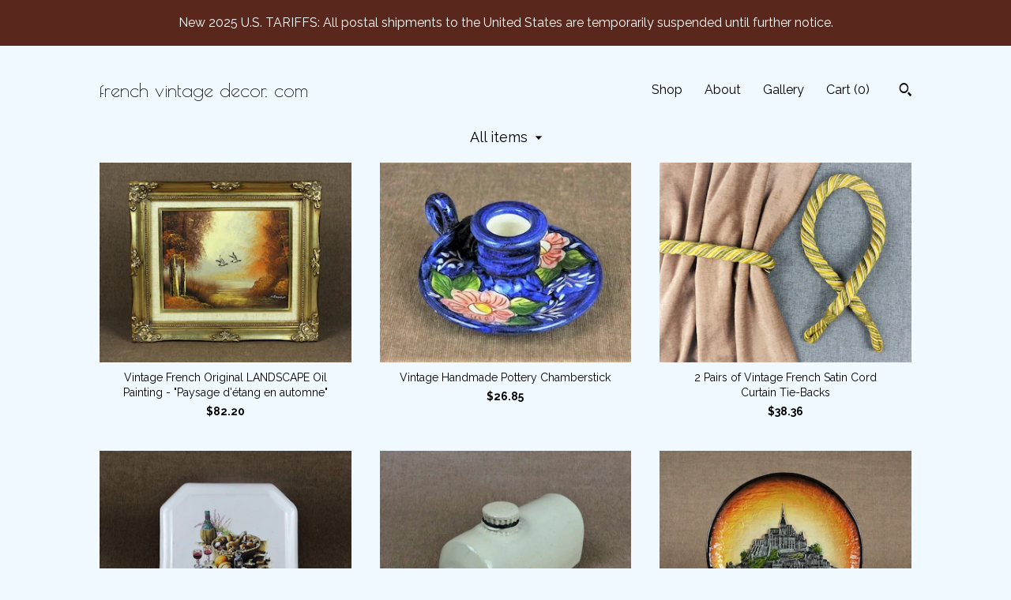

--- FILE ---
content_type: text/html; charset=UTF-8
request_url: https://www.frenchvintagedecor.com/shop
body_size: 10728
content:
<!DOCTYPE html>
<html prefix="og: http://ogp.me/ns#" lang="en">
    <head>
        <meta name="viewport" content="width=device-width, initial-scale=1, user-scalable=yes"/><meta property="content-type" content="text/html; charset=UTF-8" />
    <meta property="X-UA-Compatible" content="IE=edge" /><link rel="icon" href="https://i.etsystatic.com/16322957/r/isla/98fefd/32632559/isla_75x75.32632559_ndypowti.jpg" type="image/x-icon" /><meta name="description" content="Antique, vintage & handmade items from rural France" />

<meta property="og:url" content="https://www.frenchvintagedecor.com//shop" />
<meta property="og:type" content="website" />
<meta property="og:title" content="french vintage decor. com  " />
<meta property="og:description" content="Antique, vintage & handmade items from rural France" />
<meta property="og:image" content="https://i.etsystatic.com/isa/96d25b/927638524870/isa_fullxfull.927638524870_z3fy.jpg?version=0" />
<meta property="og:site_name" content="french vintage decor. com  " />

<meta name="twitter:card" content="summary_large_image" />
<meta name="twitter:title" content="french vintage decor. com  " />
<meta name="twitter:description" content="Antique, vintage & handmade items from rural France" />
<meta name="twitter:image" content="https://i.etsystatic.com/isa/96d25b/927638524870/isa_fullxfull.927638524870_z3fy.jpg?version=0" />


    <meta name="p:domain_verify" content="4e55e017c397ff9aa259d405b2deb31a"/><link rel="canonical" href="https://www.frenchvintagedecor.com/shop" /><script nonce="pu3/rH37n+lBmJAdkxac60cC">
    !function(e){var r=e.__etsy_logging={};r.errorQueue=[],e.onerror=function(e,o,t,n,s){r.errorQueue.push([e,o,t,n,s])},r.firedEvents=[];r.perf={e:[],t:!1,MARK_MEASURE_PREFIX:"_etsy_mark_measure_",prefixMarkMeasure:function(e){return"_etsy_mark_measure_"+e}},e.PerformanceObserver&&(r.perf.o=new PerformanceObserver((function(e){r.perf.e=r.perf.e.concat(e.getEntries())})),r.perf.o.observe({entryTypes:["element","navigation","longtask","paint","mark","measure","resource","layout-shift"]}));var o=[];r.eventpipe={q:o,logEvent:function(e){o.push(e)},logEventImmediately:function(e){o.push(e)}};var t=!(Object.assign&&Object.values&&Object.fromEntries&&e.Promise&&Promise.prototype.finally&&e.NodeList&&NodeList.prototype.forEach),n=!!e.CefSharp||!!e.__pw_resume,s=!e.PerformanceObserver||!PerformanceObserver.supportedEntryTypes||0===PerformanceObserver.supportedEntryTypes.length,a=!e.navigator||!e.navigator.sendBeacon,p=t||n,u=[];t&&u.push("fp"),s&&u.push("fo"),a&&u.push("fb"),n&&u.push("fg"),r.bots={isBot:p,botCheck:u}}(window);
</script>
        <title>french vintage decor. com  </title>
    <link rel="stylesheet" href="https://www.etsy.com/ac/sasquatch/css/custom-shops/themes/trellis/main.2ee84c9600b38b.css" type="text/css" />
        <style id="font-style-override">
    @import url(https://fonts.googleapis.com/css?family=Poiret+One:400,700|Raleway:400,700);

    body, .btn, button {
        font-family: 'Raleway';
    }

    h1, .h1, h2, .h2, h3, .h3, h4,
    .h4, h5, .h5, h6, .h6 {
        font-family: 'Poiret One';
        font-weight: 700;
    }

    strong, .strong {
        font-weight: 700;
    }

    .primary-font {
        font-family: 'Poiret One';
    }

    .secondary-font {
        font-family: 'Raleway';
    }

</style>
        <style id="theme-style-overrides"> .compact-header .nav-toggle .patty, .compact-header .nav-toggle:before, .compact-header .nav-toggle:after {  background: #000000; } .compact-header .nav-wrapper, .compact-header nav {  background: #F0F9FF; } body, .shop-sections-nav .shop-sections-menu ul, .header .site-search .search {  background: #F0F9FF; } .header .site-search .search::after {  border-bottom-color: #F0F9FF; } body, a, .cart-trigger, .search-trigger, .featured-listings .featured-listings-slide .listing-details, .reviews .anchor-destination {  color: #000000; } .btn {  background: #59271c;  border-color: #59271c;  color: #ffffff; } .btn:hover {  background: #59271c; } footer .divider {  border: none; } .listing-tabs .tab-triggers .tab-selected {  color: #59271c;  border-color: #59271c; } .dot-indicators .slick-active button {  background: #59271c;  border-color: #59271c; } .dot-indicators button {  background: #000000; } .page-link.selected {  color: #59271c;  border-bottom: 1px solid #000; } .listing-description a, .tab-content a, .shipping-locale a, .cart .cart-shipping-total a:hover, .eu-dispute-content a, .reviews.anchor a {  color: #59271c; } .post-date > * {  background: #F0F9FF; } .post-tags .post-tag {  background: #59271c;  color: #ffffff; } .pattern-blog.post-page .related-links a, .btn-link {  background: #F0F9FF;  color: #000000; } .tab-content .eu-dispute-trigger-link {  color: #59271c; } .announcement {  background: #59271c;  color: #ffffff; } .module-event-item {  border-color: #59271c; }</style>
        
    </head>
    <body class="cart-dropdown with-announcement" data-nnc="3:1768394032:aKvImxwH9FMP8jI7rdQBvJ01fShj:fe55349f4b4d537ac2d85fb63ef175f9842538f2cc2544b71540a149e46e7b0b" itemscope itemtype="http://schema.org/LocalBusiness">
        
        <div class="announcement without-link" data-ui="announcement">
        <span class="announcement-message">
            New 2025 U.S. TARIFFS:
All postal shipments to the United States are temporarily suspended until further notice.
        </span>
</div>

<div class="content-wrapper">

    <header>
    <div class="full-header header left-brand-right-nav
    
    title-only
    
            no-icon
            
        
    ">
        <div class=" col-group">
            <div class="col-xs-6 primary-font">
                    <a class="branding" href="/">
                            <div class="region region-global" data-region="global">
    <div class="module pages-module module-shop-name module-525311054403 " data-module="shop-name">
        <div class="module-inner" data-ui="module-inner">
            <span class="module-shop-name-text shop-name" data-ui="text" itemprop="name">
    french vintage decor. com  
</span>
        </div>
    </div>
</div>
                    </a>
            </div>

            <div class="col-xs-6">
                <ul class="nav">
                    
<li>
    <a href="/shop" class="nav-item-selected">
        Shop
    </a>
</li>
                    
                    
<li>
    <a href="/about" >
        About
    </a>
</li>
                    
                    
<li>
    <a href="/gallery" >
        Gallery
    </a>
</li>

                    
                    <li class="nav-cart">                
                        <a href="#" data-module="cart-trigger" class="cart-trigger">
                            Cart (<span data-ui="cart-count">0</span>)
                        </a>
                    </li>
                    
                        <li>
                                <div data-module="search-trigger" class="site-search">
        <button class="ss-etsy ss-search search-trigger" data-ui="search-trigger" aria-label="Search"></button>
        <form data-ui="search-bar" class="search" action="/search">
            <input name="q" type="text" placeholder="Search..." aria-label="Search">
            <input class="btn" type="submit" value="Go">
        </form>
    </div>
                        </li>
                </ul>
            </div>
        </div>
    </div>
    
    <div data-module="hamburger-nav" class="compact-header 
    title-only
    
            no-icon
            
        
    ">
    <div class="nav-wrapper">
        <div class="col-group">
            <div class="col-xs-12">
                <button aria-label="toggle navigation" class="nav-toggle" data-ui="toggle">
                    <div class="patty"></div>
                </button>

                <div class="cart-trigger-wrapper">
                    <button data-module="cart-trigger" class="ss-etsy ss-cart cart-trigger" aria-label="Cart">
                        <span class="cart-count" data-ui="cart-count">0</span>
                    </button>
                </div>

                <div class="branding primary-font">
                     <h1 class="h2 logo"> 
                    
                        
    <a href="/" class="logo-shop-name">
            <div class="region region-global" data-region="global">
    <div class="module pages-module module-shop-name module-525311054403 " data-module="shop-name">
        <div class="module-inner" data-ui="module-inner">
            <span class="module-shop-name-text shop-name" data-ui="text" itemprop="name">
    french vintage decor. com  
</span>
        </div>
    </div>
</div>
    </a>

                    
                     </h1> 
                </div>
            </div>
        </div>
        <nav>
            <ul>
                    <li>
                        <form data-ui="search-bar" class="search" action="/search">
                            <div class="input-prepend-item">
                                <span class="ss-icon ss-search"></span>
                            </div>
                            <input name="q" type="search" aria-label="Search" placeholder="Search...">
                        </form>
                    </li>

                
<li>
    <a href="/shop" class="nav-item-selected">
        Shop
    </a>
</li>
                
                
<li>
    <a href="/about" >
        About
    </a>
</li>
                
                
<li>
    <a href="/gallery" >
        Gallery
    </a>
</li>

                
                    
<li>
    <a href="/contact-us" >
        Contact Us
    </a>
</li>            </ul>
        </nav>
    </div>

    <div class="blocker" data-ui="toggle"></div>
</div>
</header>

    <div class="col-group">
        <div class="col-xs-12">
                    <div class="shop-sections-nav">
    <div class="shop-sections-menu" data-module="shop-sections-menu" data-default="All items">
        <a href="#" class="menu-trigger" data-ui="menu-trigger">
            <span data-ui="selected-item-label"></span>
            <span class="ss-icon ss-dropdown"></span>
        </a>

        <ul data-ui="menu">
            <li>
                <a href="/shop">All items</a>
            </li>
                <li>
                    <a href="https://www.frenchvintagedecor.com/shop/27680893/farmhouse-kitchen" >
                        Farmhouse Kitchen
                    </a>
                </li>
                <li>
                    <a href="https://www.frenchvintagedecor.com/shop/26131016/vintage-decor" >
                        Vintage Decor
                    </a>
                </li>
                <li>
                    <a href="https://www.frenchvintagedecor.com/shop/26131022/cottage-garden" >
                        Cottage & Garden
                    </a>
                </li>
                <li>
                    <a href="https://www.frenchvintagedecor.com/shop/26131026/rustic-pottery" >
                        Rustic Pottery
                    </a>
                </li>
                <li>
                    <a href="https://www.frenchvintagedecor.com/shop/34295848/copper-metalware" >
                        Copper & Metalware
                    </a>
                </li>
                <li>
                    <a href="https://www.frenchvintagedecor.com/shop/26144561/french-linens-textiles" >
                        French Linens & Textiles
                    </a>
                </li>
                <li>
                    <a href="https://www.frenchvintagedecor.com/shop/26144589/art-wall-decor" >
                        Art & Wall Decor
                    </a>
                </li>
                <li>
                    <a href="https://www.frenchvintagedecor.com/shop/27680869/artisans-workshop" >
                        Artisan&#39;s Workshop
                    </a>
                </li>
                <li>
                    <a href="https://www.frenchvintagedecor.com/shop/28292567/the-vintage-pilgrim" >
                        The Vintage Pilgrim
                    </a>
                </li>
        </ul>
    </div>

    <div class="shop-sections-selectbox" data-module="shop-sections">
        <form method="GET" data-ui="form">
            <div class="custom-select" data-ui="custom-select">
                <div class="custom-select-label"><br></div>
                <div class="caret"></div>

                <select data-ui="select">
                    <option value="/shop">
                        All items
                    </option>
                        <option value="https://www.frenchvintagedecor.com/shop/27680893/farmhouse-kitchen" >
                            Farmhouse Kitchen
                        </option>
                        <option value="https://www.frenchvintagedecor.com/shop/26131016/vintage-decor" >
                            Vintage Decor
                        </option>
                        <option value="https://www.frenchvintagedecor.com/shop/26131022/cottage-garden" >
                            Cottage & Garden
                        </option>
                        <option value="https://www.frenchvintagedecor.com/shop/26131026/rustic-pottery" >
                            Rustic Pottery
                        </option>
                        <option value="https://www.frenchvintagedecor.com/shop/34295848/copper-metalware" >
                            Copper & Metalware
                        </option>
                        <option value="https://www.frenchvintagedecor.com/shop/26144561/french-linens-textiles" >
                            French Linens & Textiles
                        </option>
                        <option value="https://www.frenchvintagedecor.com/shop/26144589/art-wall-decor" >
                            Art & Wall Decor
                        </option>
                        <option value="https://www.frenchvintagedecor.com/shop/27680869/artisans-workshop" >
                            Artisan&#39;s Workshop
                        </option>
                        <option value="https://www.frenchvintagedecor.com/shop/28292567/the-vintage-pilgrim" >
                            The Vintage Pilgrim
                        </option>
                </select>
            </div>
        </form>
    </div>
</div>

            <div class="paginated-listings">
                <div class="col-group col-flush">
                        <div class="listing col-lg-4 col-md-6 col-xs-12">
                            <a class="listing-card" href="//www.frenchvintagedecor.com/listing/1295173549/vintage-french-original-landscape-oil">
                                <img src="https://i.etsystatic.com/16322957/r/il/0327eb/5689981536/il_340x270.5689981536_kru5.jpg" alt="Vintage French Original LANDSCAPE Oil Painting - &quot;Paysage d&#39;étang en automne&quot;" />
                                
                                <span class="card-label">
                                    <span class="card-label-inner">
                                        <span class="title">Vintage French Original LANDSCAPE Oil Painting - &quot;Paysage d&#39;étang en automne&quot;</span>

                                            <span class="price">$82.20</span>
                                    </span>
                                </span>
                            </a>
                        </div>
                        <div class="listing col-lg-4 col-md-6 col-xs-12">
                            <a class="listing-card" href="//www.frenchvintagedecor.com/listing/697402519/vintage-handmade-pottery-chamberstick">
                                <img src="https://i.etsystatic.com/16322957/r/il/3aed79/6126658690/il_340x270.6126658690_rz8n.jpg" alt="Vintage Handmade Pottery Chamberstick" />
                                
                                <span class="card-label">
                                    <span class="card-label-inner">
                                        <span class="title">Vintage Handmade Pottery Chamberstick</span>

                                            <span class="price">$26.85</span>
                                    </span>
                                </span>
                            </a>
                        </div>
                        <div class="listing col-lg-4 col-md-6 col-xs-12">
                            <a class="listing-card" href="//www.frenchvintagedecor.com/listing/1223521251/2-pairs-of-vintage-french-satin-cord">
                                <img src="https://i.etsystatic.com/16322957/r/il/038353/3888285073/il_340x270.3888285073_6e2l.jpg" alt="2 Pairs of Vintage French Satin Cord Curtain Tie-Backs" />
                                
                                <span class="card-label">
                                    <span class="card-label-inner">
                                        <span class="title">2 Pairs of Vintage French Satin Cord Curtain Tie-Backs</span>

                                            <span class="price">$38.36</span>
                                    </span>
                                </span>
                            </a>
                        </div>
                        <div class="listing col-lg-4 col-md-6 col-xs-12">
                            <a class="listing-card" href="//www.frenchvintagedecor.com/listing/994492950/vintage-french-champetre-ceramic-trivet">
                                <img src="https://i.etsystatic.com/16322957/r/il/b40daf/6586505581/il_340x270.6586505581_bb6m.jpg" alt="Vintage French &quot;Champêtre&quot;  Ceramic Trivet" />
                                
                                <span class="card-label">
                                    <span class="card-label-inner">
                                        <span class="title">Vintage French &quot;Champêtre&quot;  Ceramic Trivet</span>

                                            <span class="price">$25.75</span>
                                    </span>
                                </span>
                            </a>
                        </div>
                        <div class="listing col-lg-4 col-md-6 col-xs-12">
                            <a class="listing-card" href="//www.frenchvintagedecor.com/listing/1557202195/antique-french-stoneware-bed-warmer">
                                <img src="https://i.etsystatic.com/16322957/r/il/23ed45/7149404232/il_340x270.7149404232_t02t.jpg" alt="Antique French Stoneware Bed Warmer" />
                                
                                <span class="card-label">
                                    <span class="card-label-inner">
                                        <span class="title">Antique French Stoneware Bed Warmer</span>

                                            <span class="price">$48.22</span>
                                    </span>
                                </span>
                            </a>
                        </div>
                        <div class="listing col-lg-4 col-md-6 col-xs-12">
                            <a class="listing-card" href="//www.frenchvintagedecor.com/listing/1556533647/vintage-french-mont-saint-michel-plaster">
                                <img src="https://i.etsystatic.com/16322957/r/il/459632/5689986332/il_340x270.5689986332_qji9.jpg" alt="Vintage French MONT SAINT MICHEL Plaster Wall Plaque" />
                                
                                <span class="card-label">
                                    <span class="card-label-inner">
                                        <span class="title">Vintage French MONT SAINT MICHEL Plaster Wall Plaque</span>

                                            <span class="price">$49.32</span>
                                    </span>
                                </span>
                            </a>
                        </div>
                        <div class="listing col-lg-4 col-md-6 col-xs-12">
                            <a class="listing-card" href="//www.frenchvintagedecor.com/listing/1541561214/beatrix-potter-style-canvas-art-print">
                                <img src="https://i.etsystatic.com/16322957/r/il/fcf3e8/5287662073/il_340x270.5287662073_3yrf.jpg" alt="BEATRIX POTTER Style Canvas Art Print - Nursery Decor" />
                                
                                <span class="card-label">
                                    <span class="card-label-inner">
                                        <span class="title">BEATRIX POTTER Style Canvas Art Print - Nursery Decor</span>

                                            <span class="price">$32.33</span>
                                    </span>
                                </span>
                            </a>
                        </div>
                        <div class="listing col-lg-4 col-md-6 col-xs-12">
                            <a class="listing-card" href="//www.frenchvintagedecor.com/listing/1457619522/vintage-french-folk-art-cake-platter">
                                <img src="https://i.etsystatic.com/16322957/r/il/bd5895/4862092406/il_340x270.4862092406_67tu.jpg" alt="Vintage French FOLK ART Cake Platter - Style QUIMPER" />
                                
                                <span class="card-label">
                                    <span class="card-label-inner">
                                        <span class="title">Vintage French FOLK ART Cake Platter - Style QUIMPER</span>

                                            <span class="price">$35.62</span>
                                    </span>
                                </span>
                            </a>
                        </div>
                        <div class="listing col-lg-4 col-md-6 col-xs-12">
                            <a class="listing-card" href="//www.frenchvintagedecor.com/listing/1457005638/vintage-french-cast-iron-serving-platter">
                                <img src="https://i.etsystatic.com/16322957/r/il/003a89/5689997412/il_340x270.5689997412_j74f.jpg" alt="Vintage French Cast Iron Serving Platter - for Cheese or Charcuterie" />
                                
                                <span class="card-label">
                                    <span class="card-label-inner">
                                        <span class="title">Vintage French Cast Iron Serving Platter - for Cheese or Charcuterie</span>

                                            <span class="price">$52.06</span>
                                    </span>
                                </span>
                            </a>
                        </div>
                        <div class="listing col-lg-4 col-md-6 col-xs-12">
                            <a class="listing-card" href="//www.frenchvintagedecor.com/listing/1219333163/large-vintage-ceramic-aperitif-dish">
                                <img src="https://i.etsystatic.com/16322957/r/il/8015eb/6097651132/il_340x270.6097651132_3gtt.jpg" alt="LARGE Vintage Ceramic Apéritif Dish" />
                                
                                <span class="card-label">
                                    <span class="card-label-inner">
                                        <span class="title">LARGE Vintage Ceramic Apéritif Dish</span>

                                            <span class="price">$49.32</span>
                                    </span>
                                </span>
                            </a>
                        </div>
                        <div class="listing col-lg-4 col-md-6 col-xs-12">
                            <a class="listing-card" href="//www.frenchvintagedecor.com/listing/1057167072/vintage-french-ceramic-tile-trivet">
                                <img src="https://i.etsystatic.com/16322957/r/il/021287/5715687218/il_340x270.5715687218_jrgy.jpg" alt="Vintage French Ceramic Tile Trivet, Napkin Holder" />
                                
                                <span class="card-label">
                                    <span class="card-label-inner">
                                        <span class="title">Vintage French Ceramic Tile Trivet, Napkin Holder</span>

                                            <span class="price">$35.62</span>
                                    </span>
                                </span>
                            </a>
                        </div>
                        <div class="listing col-lg-4 col-md-6 col-xs-12">
                            <a class="listing-card" href="//www.frenchvintagedecor.com/listing/1055417850/large-antique-french-earthenware-crock">
                                <img src="https://i.etsystatic.com/16322957/r/il/cbc4b3/7094301206/il_340x270.7094301206_6o1j.jpg" alt="LARGE Antique French Earthenware Crock" />
                                
                                <span class="card-label">
                                    <span class="card-label-inner">
                                        <span class="title">LARGE Antique French Earthenware Crock</span>

                                            <span class="price">$65.21</span>
                                    </span>
                                </span>
                            </a>
                        </div>
                        <div class="listing col-lg-4 col-md-6 col-xs-12">
                            <a class="listing-card" href="//www.frenchvintagedecor.com/listing/4296364223/vintage-french-collector-plate-metiers">
                                <img src="https://i.etsystatic.com/16322957/r/il/1b7567/6816502634/il_340x270.6816502634_par8.jpg" alt="Vintage French Collector Plate - &quot;Métiers de Vieux Paris&quot;" />
                                
                                <span class="card-label">
                                    <span class="card-label-inner">
                                        <span class="title">Vintage French Collector Plate - &quot;Métiers de Vieux Paris&quot;</span>

                                            <span class="price">$29.04</span>
                                    </span>
                                </span>
                            </a>
                        </div>
                        <div class="listing col-lg-4 col-md-6 col-xs-12">
                            <a class="listing-card" href="//www.frenchvintagedecor.com/listing/1289845363/vintage-french-original-floral-oil">
                                <img src="https://i.etsystatic.com/16322957/r/il/7e8c77/4143948835/il_340x270.4143948835_o5y5.jpg" alt="Vintage French Original FLORAL Oil Painting - &quot;Nature Morte Aux Fleurs&quot;" />
                                
                                <span class="card-label">
                                    <span class="card-label-inner">
                                        <span class="title">Vintage French Original FLORAL Oil Painting - &quot;Nature Morte Aux Fleurs&quot;</span>

                                            <span class="price">$46.58</span>
                                    </span>
                                </span>
                            </a>
                        </div>
                        <div class="listing col-lg-4 col-md-6 col-xs-12">
                            <a class="listing-card" href="//www.frenchvintagedecor.com/listing/4296368556/vintage-french-collector-plate-metiers">
                                <img src="https://i.etsystatic.com/16322957/r/il/9fc0b5/6816528230/il_340x270.6816528230_bdwd.jpg" alt="Vintage French Collector Plate - &quot;Métiers de Vieux Paris&quot;" />
                                
                                <span class="card-label">
                                    <span class="card-label-inner">
                                        <span class="title">Vintage French Collector Plate - &quot;Métiers de Vieux Paris&quot;</span>

                                            <span class="price">$29.04</span>
                                    </span>
                                </span>
                            </a>
                        </div>
                        <div class="listing col-lg-4 col-md-6 col-xs-12">
                            <a class="listing-card" href="//www.frenchvintagedecor.com/listing/1081591582/vintage-ricard-french-cafe-water-carafe">
                                <img src="https://i.etsystatic.com/16322957/r/il/3a9302/7130599959/il_340x270.7130599959_39r9.jpg" alt="Vintage &quot;RICARD&quot; French Café Water Carafe" />
                                
                                <span class="card-label">
                                    <span class="card-label-inner">
                                        <span class="title">Vintage &quot;RICARD&quot; French Café Water Carafe</span>

                                            <span class="price">$29.04</span>
                                    </span>
                                </span>
                            </a>
                        </div>
                        <div class="listing col-lg-4 col-md-6 col-xs-12">
                            <a class="listing-card" href="//www.frenchvintagedecor.com/listing/4296373869/vintage-french-collector-plate-metiers">
                                <img src="https://i.etsystatic.com/16322957/r/il/de164e/6864554307/il_340x270.6864554307_ojht.jpg" alt="Vintage French Collector Plate - &quot;Métiers de Vieux Paris&quot;" />
                                
                                <span class="card-label">
                                    <span class="card-label-inner">
                                        <span class="title">Vintage French Collector Plate - &quot;Métiers de Vieux Paris&quot;</span>

                                            <span class="price">$29.04</span>
                                    </span>
                                </span>
                            </a>
                        </div>
                        <div class="listing col-lg-4 col-md-6 col-xs-12">
                            <a class="listing-card" href="//www.frenchvintagedecor.com/listing/1289255721/vintage-french-floral-brocade-door">
                                <img src="https://i.etsystatic.com/16322957/r/il/9d930a/6255380964/il_340x270.6255380964_6amx.jpg" alt="Vintage French Floral Brocade DOOR CURTAIN" />
                                
                                <span class="card-label">
                                    <span class="card-label-inner">
                                        <span class="title">Vintage French Floral Brocade DOOR CURTAIN</span>

                                            <span class="price">$35.62</span>
                                    </span>
                                </span>
                            </a>
                        </div>
                        <div class="listing col-lg-4 col-md-6 col-xs-12">
                            <a class="listing-card" href="//www.frenchvintagedecor.com/listing/4296383030/vintage-french-collector-plate-metiers">
                                <img src="https://i.etsystatic.com/16322957/r/il/839600/6816616022/il_340x270.6816616022_i2oj.jpg" alt="Vintage French Collector Plate - &quot;Métiers de Vieux Paris&quot;" />
                                
                                <span class="card-label">
                                    <span class="card-label-inner">
                                        <span class="title">Vintage French Collector Plate - &quot;Métiers de Vieux Paris&quot;</span>

                                            <span class="price">$29.04</span>
                                    </span>
                                </span>
                            </a>
                        </div>
                        <div class="listing col-lg-4 col-md-6 col-xs-12">
                            <a class="listing-card" href="//www.frenchvintagedecor.com/listing/1270942012/retro-french-art-deco-canvas-print-paris">
                                <img src="https://i.etsystatic.com/16322957/r/il/d584b5/7105393678/il_340x270.7105393678_h1eb.jpg" alt="Retro French ART DECO Canvas Print- PARIS" />
                                
                                <span class="card-label">
                                    <span class="card-label-inner">
                                        <span class="title">Retro French ART DECO Canvas Print- PARIS</span>

                                            <span class="price">$35.62</span>
                                    </span>
                                </span>
                            </a>
                        </div>

                        <div class="shop-pagination">
                                <div class="items-pager">
                <a aria-label="Previous page of results" tabindex="-1" class="pager-link-disabled pager-arrow page-link pager-backward" href="#">
                    <span class="ss-icon ss-navigateleft"></span>
                </a>

        <div class="pages">
                    <a class="page-link selected" href="/shop?page=1">1</a>
                    <a class="page-link " href="/shop?page=2">2</a>
                    <a class="page-link " href="/shop?page=3">3</a>
                    <a class="page-link " href="/shop?page=4">4</a>
                    <a class="page-link " href="/shop?page=5">5</a>
                    <a class="page-link " href="/shop?page=6">6</a>
                    <a class="page-link " href="/shop?page=7">7</a>
        </div>

                <a aria-label="Next page of results" class="pager-arrow page-link pager-forward" href="/shop?page=2">
                    <span class="ss-icon ss-navigateright"></span>
                </a>
    </div>
                        </div>
                </div>
            </div>
        </div>
    </div>
</div>

<footer data-module="footer">
        
    <div class="content-wrapper">
        <div class="col-group">
            <div class="col-xs-12">
                <div class="divider"></div>
            </div>

            <div class="col-xs-12 col-md-3">
                <div class="footer-section">
                    <h3 class="truncated">french vintage decor. com  </h3>
                </div>
            </div>

            <div class="col-xs-12 col-md-3">
                <div class="footer-section">
                    <h3 class="heading">
                        Navigate
                    </h3>
                    <nav>
                        <ul>
                            
<li>
    <a href="/shop" class="nav-item-selected">
        Shop
    </a>
</li>
                            
                            
<li>
    <a href="/about" >
        About
    </a>
</li>
                            
<li>
    <a href="/policy" >
        Shipping and Policies
    </a>
</li>
                            
<li>
    <a href="/contact-us" >
        Contact Us
    </a>
</li>
                            
                            
<li>
    <a href="/gallery" >
        Gallery
    </a>
</li>
                            
                        </ul>
                    </nav>
                </div>
            </div>

            <div class="col-xs-12 col-md-3">
                    <h3 class="heading">
                        Elsewhere
                    </h3>

                    <nav>
                        <ul>
                                <li>
                                    <a href="https://www.facebook.com/frenchvintagedecor" target="_blank">
                                        Facebook
                                    </a>
                                </li>
                                <li>
                                    <a href="https://twitter.com/Fr_VintageDecor" target="_blank">
                                        Twitter
                                    </a>
                                </li>
                                <li>
                                    <a href="https://www.instagram.com/_frenchvintagedecor_/" target="_blank">
                                        Instagram
                                    </a>
                                </li>
                                <li>
                                    <a href="http://www.pinterest.com/frenchvintagedecor/" target="_blank">
                                        Pinterest
                                    </a>
                                </li>
                        </ul>
                    </nav>
            </div>

            <div class="col-xs-12 col-md-3">
                <div class="footer-section footer-fine-print">
                    <h3 class="heading">
                        Fine Print
                    </h3>
                    <ul>
                        <li>
                            All rights reserved
                        </li>
                        <li class="break-long">
                            &copy; 2026 french vintage decor. com  
                        </li>
                        <li class="footer-powered">
                            <a href="https://www.etsy.com/pattern?ref=frenchvintagedecorco-pwrdby" target="_blank" data-no-preview-hijack>
                                Powered by Etsy
                            </a>
                        </li>
                    </ul>
                </div>
            </div>
        </div>
    </div>
</footer>

    <div data-module="cart" class="cart" role="dialog">
        <div class="store-cart-container" data-ui="cart-box" tabindex="0">
            <div class="store-cart-box">
                <div class="cart-header">
                        <span class="item-count">0 items in your cart</span>
                    <button class="close-cart" data-ui="close-cart" aria-label="Close">Close</button>
                    <button class="close-cart-x-button" data-ui="close-cart" aria-label="Close"> <span class="close-cart-x-icon"></span> </button>
                </div>

                <div class="cart-content clearfix" data-ui="cart-content">
                        <div class="cart-empty">
                            <h3>Keep shopping! :)</h3>
                        </div>
                </div>

            </div>
        </div>
    </div>
 <div class="impressum-form-container">
    <div class="impressum impressum-form" data-ui="impressum">
        <div class="inner-container">
            <div class="impressum-header">
                <h3>Legal imprint</h3>
                <div class="impressum-content" data-ui="impressum-content"></div>
            </div>
             <div class="impressum-close-btn form-button-container">
                <button class="btn" data-ui="impressum-close-btn">
                    <span class="btn-text">Close</span>
                </button>
            </div>
        </div>
    </div>
</div>
        
        <script nonce="pu3/rH37n+lBmJAdkxac60cC">
    window.Etsy = window.Etsy || {};
    window.Etsy.Context = {"page_guid":"10155cfb4201.14efc490b6b102fb8c72.00","clientlogger":{"is_enabled":true,"endpoint":"\/clientlog","logs_per_page":6,"id":"EudfvJDZ0LDwp9Kytxz_1ua8YX1b","digest":"04f43209e3995297c43cf3be412bf0213408795b","enabled_features":["info","warn","error","basic","uncaught"]}};
</script>

<script nonce="pu3/rH37n+lBmJAdkxac60cC">
    __webpack_public_path__ = "https://www.etsy.com/ac/evergreenVendor/js/en-US/"
</script>
    <script src="https://www.etsy.com/ac/evergreenVendor/js/en-US/vendor_bundle.1e397356b19ae5cf6c49.js" nonce="pu3/rH37n+lBmJAdkxac60cC" defer></script>
    <script src="https://www.etsy.com/paula/v3/polyfill.min.js?etsy-v=v5&flags=gated&features=AbortController%2CDOMTokenList.prototype.@@iterator%2CDOMTokenList.prototype.forEach%2CIntersectionObserver%2CIntersectionObserverEntry%2CNodeList.prototype.@@iterator%2CNodeList.prototype.forEach%2CObject.preventExtensions%2CString.prototype.anchor%2CString.raw%2Cdefault%2Ces2015%2Ces2016%2Ces2017%2Ces2018%2Ces2019%2Ces2020%2Ces2021%2Ces2022%2Cfetch%2CgetComputedStyle%2CmatchMedia%2Cperformance.now" nonce="pu3/rH37n+lBmJAdkxac60cC" defer></script>
    <script src="https://www.etsy.com/ac/evergreenVendor/js/en-US/custom-shops/themes/trellis/main.ba47c3cd43e0bdd02f14.js" nonce="pu3/rH37n+lBmJAdkxac60cC" defer></script>
        <script type='text/javascript' nonce='pu3/rH37n+lBmJAdkxac60cC'>
    window.__etsy_logging=window.__etsy_logging||{perf:{}};window.__etsy_logging.url="\/\/www.etsy.com\/bcn\/beacon";window.__etsy_logging.defaults={"ab":{"xplat.runtime_config_service.ramp":["on","x","b4354c"],"custom_shops.buyer.SSL_base_redirect":["on","x","6b51d2"],"custom_shops.domains.multiple_connected_support":["on","x","ffc63f"],"osx.swedish_language":["off","x","4424ac"],"custom_shops.ssl_enabled":["on","x","74c2fc"],"custom_shops.language_translation_control":["on","x","211770"],"custom_shops.sellers.dashboard.pages":["on","x","12e2b2"],"iat.mt.de":["ineligible","e","6fe2bd"],"iat.mt.fr":["ineligible","e","781db2"],"made_for_cats.persotools.personalization_charging_cart":["off","x","74ea89"],"checkout.price_decreased_in_cart_message":["on","x","9e7469"],"checkout\/covid_shipping_restrictions":["ineligible","e","153e2d"],"checkout.memoize_purchase_state_verifier_error":["on","x","164c8f"],"checkout.use_memoized_purchase_state_data_to_verify_listing_restoration":["on","x","7aef85"],"checkout.split_shop_and_listing_cart_purchase_state_verification":["off","x","3cc63a"],"fulfillment_platform.country_to_country_multi_edd.web":["on","x","545db4"],"fulfillment_platform.country_to_country_multi_edd.boe":["ineligible","e","4b02c5"],"custom_shops.sellers.pattern_only_listings":["on","x","c9aef0"],"android_image_filename_hack":["ineligible","e","9c9013"],"disambiguate_usd_outside_usa":["ineligible","e","c8897d"],"builda_scss":["sasquatch","x","96bd82"],"web_components.mustache_filter_request":["on","x","fa4665"],"custom_shops.custom_pages.events":["on","x","6d3e42"],"custom_shops.custom_pages.gallery":["on","x","8fddb4"],"custom_shops.ad_track":["on","x","9a8e38"],"convos.guest_convos.guest_shardifier":["on","x","d9e244"],"custom_shops.sellers.search":["on","x","7a9a12"],"custom_shops.sellers.dashboard.module_featured":["on","x","9b0feb"],"custom_shops.sellers.secondary_font":["on","x","aa2c58"],"polyfills":["on","x","db574b"],"polyfill_experiment_4":["no_filtering","x","0e8409"]},"user_id":null,"page_guid":"10155cfb4201.14efc490b6b102fb8c72.00","page_guid_source":"guid-source-generated","version":1,"request_uuid":"EudfvJDZ0LDwp9Kytxz_1ua8YX1b","cdn-provider":"","header_fingerprint":"ua","header_signature":"5ea1461e449bce1cee11af152f6b3da8","ip_org":"Amazon.com","ref":"","loc":"http:\/\/www.frenchvintagedecor.com\/shop","locale_currency_code":"USD","pref_language":"en-US","region":"US","detected_currency_code":"USD","detected_language":"en-US","detected_region":"US","isWhiteListedMobileDevice":false,"isMobileRequestIgnoreCookie":false,"isMobileRequest":false,"isMobileDevice":false,"isMobileSupported":false,"isTabletSupported":false,"isTouch":false,"isEtsyApp":false,"isPreviewRequest":false,"isChromeInstantRequest":false,"isMozPrefetchRequest":false,"isTestAccount":false,"isSupportLogin":false,"isInternal":false,"isInWebView":false,"botCheck":["da","dc","ua"],"isBot":true,"isSyntheticTest":false,"event_source":"customshops","browser_id":"7etG6j8eUWp0us_p1dZ-wovfuQeL","gdpr_tp":3,"gdpr_p":3,"transcend_strategy_consent_loaded_status":"FetchMiss","transcend_strategy_initial_fetch_time_ms":null,"transcend_strategy_consent_reconciled_time_ms":null,"legacy_p":3,"legacy_tp":3,"cmp_tp":false,"cmp_p":false,"device_identifier":{"source":"new_uaid_cookie","value":"7etG6j8eUWp0us_p1dZ-wovfuQeL"},"page_time":200,"load_strategy":"page_navigation"};
    !function(e,t){var n=e.__etsy_logging,o=n.url,i=n.firedEvents,a=n.defaults,r=a.ab||{},s=n.bots.botCheck,c=n.bots.isBot;n.mergeObject=function(e){for(var t=1;t<arguments.length;t++){var n=arguments[t];for(var o in n)Object.prototype.hasOwnProperty.call(n,o)&&(e[o]=n[o])}return e};!a.ref&&(a.ref=t.referrer),!a.loc&&(a.loc=e.location.href),!a.webkit_page_visibility&&(a.webkit_page_visibility=t.webkitVisibilityState),!a.event_source&&(a.event_source="web"),a.event_logger="frontend",a.isIosApp&&!0===a.isIosApp?a.event_source="ios":a.isAndroidApp&&!0===a.isAndroidApp&&(a.event_source="android"),s.length>0&&(a.botCheck=a.botCheck||[],a.botCheck=a.botCheck.concat(s)),a.isBot=c,t.wasDiscarded&&(a.was_discarded=!0);var v=function(t){if(e.XMLHttpRequest){var n=new XMLHttpRequest;n.open("POST",o,!0),n.send(JSON.stringify(t))}};n.updateLoc=function(e){e!==a.loc&&(a.ref=a.loc,a.loc=e)},n.adminPublishEvent=function(n){"function"==typeof e.CustomEvent&&t.dispatchEvent(new CustomEvent("eventpipeEvent",{detail:n})),i.push(n)},n.preparePEPerfBeaconAbMismatchEventIfNecessary=function(){if(!0===n.shouldLogAbMismatch){var e=n.abVariantsForMismatchEvent;for(var t in r)if(Object.prototype.hasOwnProperty.call(r,t)){var o=r[t];if(void 0!==o){var i=o[0];if(void 0!==i){var a=e[t];void 0===a&&(a={});var s=a[i];void 0===s&&(s=[]),s.push({name:"default",selector:o[1],hash:o[2]}),a[i]=s,e[t]=a}}}n.abVariantsForMismatchEvent=e}},n.sendEvents=function(t,i){var s=a;if("perf"===i){var c={event_logger:i};n.asyncAb&&(n.preparePEPerfBeaconAbMismatchEventIfNecessary(),c.ab=n.mergeObject({},n.asyncAb,r)),s=n.mergeObject({},a,c)}var f={events:t,shared:s};e.navigator&&"function"==typeof e.navigator.sendBeacon?function(t){t.events.forEach((function(e){e.attempted_send_beacon=!0})),e.navigator.sendBeacon(o,JSON.stringify(t))||(t.events.forEach((function(e){e.send_beacon_failed=!0})),v(t))}(f):v(f),n.adminPublishEvent(f)}}(window,document);
</script>

<script type='text/javascript' nonce='pu3/rH37n+lBmJAdkxac60cC'>window.__etsy_logging.eventpipe.primary_complement={"attributes":{"guid":"10155cfb465d.52fb7bcad0d5449e6679.00","event_name":"default_primary_event_complementary","event_logger":"frontend","primary_complement":true}};!function(e){var t=e.__etsy_logging,i=t.eventpipe,n=i.primary_complement,o=t.defaults.page_guid,r=t.sendEvents,a=i.q,c=void 0,d=[],h=0,u="frontend",l="perf";function g(){var e,t,i=(h++).toString(16);return o.substr(0,o.length-2)+((t=2-(e=i).length)>0?new Array(t+1).join("0")+e:e)}function v(e){e.guid=g(),c&&(clearTimeout(c),c=void 0),d.push(e),c=setTimeout((function(){r(d,u),d=[]}),50)}!function(t){var i=document.documentElement;i&&(i.clientWidth&&(t.viewport_width=i.clientWidth),i.clientHeight&&(t.viewport_height=i.clientHeight));var n=e.screen;n&&(n.height&&(t.screen_height=n.height),n.width&&(t.screen_width=n.width)),e.devicePixelRatio&&(t.device_pixel_ratio=e.devicePixelRatio),e.orientation&&(t.orientation=e.orientation),e.matchMedia&&(t.dark_mode_enabled=e.matchMedia("(prefers-color-scheme: dark)").matches)}(n.attributes),v(n.attributes),i.logEvent=v,i.logEventImmediately=function(e){var t="perf"===e.event_name?l:u;e.guid=g(),r([e],t)},a.forEach((function(e){v(e)}))}(window);</script>
        <script nonce="pu3/rH37n+lBmJAdkxac60cC">
    window.dataLayer = [
    {
        "tp_consent": "yes",
        "Language": "en-US",
        "Region": "US",
        "Currency": "USD",
        "UAID": "7etG6j8eUWp0us_p1dZ-wovfuQeL",
        "DetectedRegion": "US",
        "uuid": 1768394032,
        "request_start_time": 1768394032
    }
];
</script>
<noscript>
    <iframe src="//www.googletagmanager.com/ns.html?id=GTM-TG543P"
        height="0" width="0" style="display:none;visibility:hidden"></iframe>
</noscript>
<script nonce='pu3/rH37n+lBmJAdkxac60cC'>
(function(w,d,s,l,i){w[l]=w[l]||[];w[l].push({'gtm.start':
new Date().getTime(),event:'gtm.js'});var f=d.getElementsByTagName(s)[0],
j=d.createElement(s),dl=l!='dataLayer'?'&l='+l:'';j.async=true;j.src=
'//www.googletagmanager.com/gtm.js?id='+i+dl;var n=d.querySelector('[nonce]');
n&&j.setAttribute('nonce',n.nonce||n.getAttribute('nonce'));f.parentNode.insertBefore(j,f);
})(window,document,'script','dataLayer','GTM-TG543P');

</script>
        <script nonce="pu3/rH37n+lBmJAdkxac60cC">
            window.PatternContext = {};
            window.PatternContext.ContactFormData = {"messages":{"contact_valid_name":"Please enter a valid name","contact_valid_email":"Please enter a valid Email","contact_msg_placeholder":"Click here to enter a message","contact_thanks_short":"Thanks for getting in touch!","contact_thanks_long":"We will get back to you as soon as we can. Meanwhile, you can check your email for receipt of the message.","contact_confirm":"Please confirm your email.","contact_signature":"Your friend,","contact_continue":"Continue Browsing","contact_loading":"Loading","contact_submit":"Submit","contact_email_label":"Email","contact_name_label":"Name","contact_terms":"By clicking submit, you agree to Etsy\u2019s <a href=\"http:\/\/www.etsy.com\/legal\/terms\" target=\"_blank\">Terms of Use<\/a> and <a href=\"http:\/\/www.etsy.com\/legal\/privacy\" target=\"_blank\">Privacy Policy<\/a>.","modal_close":"Close","general_contact_us":"Contact us"},"shop_display_name":"french vintage decor. com\u00a0\u00a0","listing":false};
        </script>
    </body>
</html>